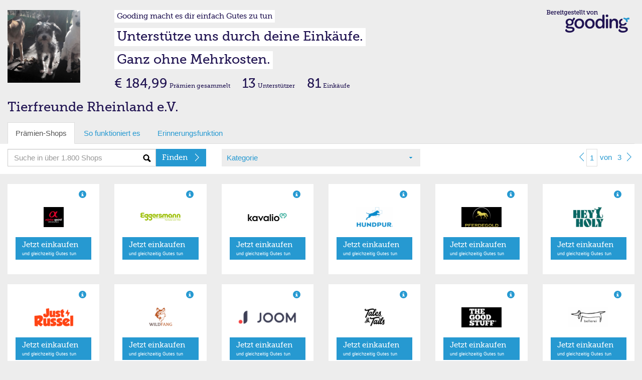

--- FILE ---
content_type: text/html; charset=utf-8
request_url: https://einkaufen.gooding.de/tierfreunde-rheinland-e-v-1386/category/tierbedarf/page/1
body_size: 7473
content:
<!DOCTYPE html>
<html lang="de">
<head>
    <meta charset="utf-8">
    <base href="" />
    <meta property="fb:app_id" content=""/>
    <meta property="og:title" content="Hilf Tierfreunde Rheinland e.V.!"/>
    <meta property="og:image" content="https://erweiterungen.gooding.de/static/img/standard-bild-fb.png"/>
    <meta property="og:description" content="Auf Gooding kannst du Tierfreunde Rheinland e.V. durch deine gewöhnlichen Online-Einkäufe unterstützen. Dein Einkauf kostet dadurch keinen Cent mehr. Keine Anmeldung nötig. Schau mal rein!"/>
    <meta property="og:url" content="/tierfreunde-rheinland-e-v-1386"/>
    <link rel="shortcut icon" href="/img/favicon.ico" type="image/x-icon" />
    <link rel="apple-touch-icon" sizes="57x57" href="https://gooding.s3.amazonaws.com/assets/img/erweiterungen/apple-touch-icon-57x57-10e8681079.png">
    <link rel="apple-touch-icon" sizes="60x60" href="https://gooding.s3.amazonaws.com/assets/img/erweiterungen/apple-touch-icon-60x60-1f94c95961.png">
    <link rel="apple-touch-icon" sizes="72x72" href="https://gooding.s3.amazonaws.com/assets/img/erweiterungen/apple-touch-icon-72x72-617a22283b.png">
    <link rel="apple-touch-icon" sizes="76x76" href="https://gooding.s3.amazonaws.com/assets/img/erweiterungen/apple-touch-icon-76x76-6d6de94493.png">
    <link rel="apple-touch-icon" sizes="114x114" href="https://gooding.s3.amazonaws.com/assets/img/erweiterungen/apple-touch-icon-114x114-0279e40376.png">
    <link rel="apple-touch-icon" sizes="120x120" href="https://gooding.s3.amazonaws.com/assets/img/erweiterungen/apple-touch-icon-120x120-38b5df9689.png">
    <link rel="apple-touch-icon" sizes="144x144" href="https://gooding.s3.amazonaws.com/assets/img/erweiterungen/apple-touch-icon-144x144-eb3659734e.png">
    <link rel="apple-touch-icon" sizes="152x152" href="https://gooding.s3.amazonaws.com/assets/img/erweiterungen/apple-touch-icon-152x152-af8986ee08.png">
    <link rel="apple-touch-icon" sizes="180x180" href="https://gooding.s3.amazonaws.com/assets/img/erweiterungen/apple-touch-icon-180x180-ee77b7b924.png">
    <link rel="icon" type="image/png" href="https://gooding.s3.amazonaws.com/assets/img/erweiterungen/favicon-16x16-a9ccb69f41.png" sizes="16x16">
    <link rel="icon" type="image/png" href="https://gooding.s3.amazonaws.com/assets/img/erweiterungen/favicon-32x32-950c404bc4.png" sizes="32x32">
    <link rel="icon" type="image/png" href="https://gooding.s3.amazonaws.com/assets/img/erweiterungen/favicon-96x96-743bee4c15.png" sizes="96x96">
    <link rel="icon" type="image/png" href="https://gooding.s3.amazonaws.com/assets/img/erweiterungen/android-chrome-192x192-153a5538a0.png" sizes="192x192">
    <meta name="msapplication-square70x70logo" content="https://gooding.s3.amazonaws.com/assets/img/erweiterungen/smalltile-9aaf011f4d.png" />
    <meta name="msapplication-square150x150logo" content="https://gooding.s3.amazonaws.com/assets/img/erweiterungen/mediumtile-4d0f0efa8f.png" />
    <meta name="msapplication-wide310x150logo" content="https://gooding.s3.amazonaws.com/assets/img/erweiterungen/widetile-d6796c796c.png" />
    <meta name="msapplication-square310x310logo" content="https://gooding.s3.amazonaws.com/assets/img/erweiterungen/largetile-0f078ef245.png" />
    <title>Gooding Prämienkauf</title>    
    <meta name="viewport" content="width&#x3D;device-width,&#x20;initial-scale&#x3D;1.0,&#x20;maximum-scale&#x3D;1.0,&#x20;user-scalable&#x3D;no">
<meta http-equiv="X-UA-Compatible" content="IE&#x3D;edge">
<link rel="stylesheet" type="text/css" href="https://gooding.s3.amazonaws.com/assets/css/widgets-gooding.min-e460693bbf.css">

</head>
<body data-user-state="false" data-profile-key="" class="gdBg is-desktop">
<div class="gdBg" style="margin: 0 auto;">
<div id="shop">
        
    <div class="container-fluid">
                <div class="row mt20">
            <div class="col-gd-12 col-xs-2 col-sm-2 col-md-2 col-lg-2">
                <div class="visible-gd-inline pull-right">
                    <ul class="list-unstyled">
                        <li><a class="helperLinks" href="https://www.gooding.de/" target="_blank">So funktioniert es</a></li>
                        <li><a class="helperLinks" href="https://www.gooding.de/tierfreunde-rheinland-e-v-1386/toolbar" target="_blank">Toolbar laden</a></li>
                        <li class="hidden"><a href="#">Weitersagen</a></li>
                    </ul>
                </div>
                <div id="profileImageContainer">
    <img id="profileImage" class="img-responsive" src="//gooding-live.s3.amazonaws.com/images/profiles/1/3/1386/s/5c9a192495daa.png" data-src="//gooding-live.s3.amazonaws.com/images/profiles/1/3/1386/s/5c9a192495daa.png" border="0"/>
</div>            </div>
            <div class="hidden-gd col-xs-10 col-sm-10 col-md-10 col-lg-10">
                <div class="row hidden-mini">
                    <div class="col-gd-12 col-xs-9 col-sm-8 col-md-9">
                        <div id="slogans">
    <div class=""><span id="widgetSlogan1" class="widgetSlogan hidden-gd">Gooding macht es dir einfach Gutes zu tun</span></div>
    <div class="widgetSloganContainer"><span id="widgetSlogan2" class="widgetSlogan">Unterstütze uns durch deine Einkäufe.</span></div>
    <div class="widgetSloganContainer"><span id="widgetSlogan3" class="widgetSlogan">Ganz ohne Mehrkosten.</span></div>
</div>                    </div>
                    <div class="col-md-3 col-xs-3 col-sm-4 hidden-gd">
                        <img src="https://gooding.s3.amazonaws.com/assets/img/erweiterungen/gooding-brand-6591ce4941.png" class="pull-right mr10 img-responsive" border="0" />                    </div>
                </div>
                <div class="row webfont" style="">
                    <div class="col-gd-12 col-xs-9 col-sm-8 col-md-9">
                        <div id="stats">
    
    <div class="hidden-gd hidden-xs hidden-sm" style="line-height: 30px; vertical-align: text-bottom;">
                    <span class="txtLarger">€ 184,99</span> <span class="txtSmall">Prämien gesammelt</span>            <span class="txtLarger ml20">13</span> <span class="txtSmall">Unterstützer</span>            <span class="txtLarger ml20">81</span> <span class="txtSmall">Einkäufe</span>            </div>
    
    <div class="hidden-md hidden-lg" style="line-height: 12px; vertical-align: text-bottom;">
                    <div class="pull-left mt5">
                <span class="txtLarge"><strong>€ 184,99</strong></span>                <span class="txtSmallest"><span class="txtSmallest hidden-mini">Prämien </span>gesammelt</span>            </div>
                <div class="pull-left mt5 hidden-xs hidden-gd">
            <span class="txtLarge ml10"><strong>13</strong></span> <span class="txtSmallest">Unterstützer</span>            <span class="txtLarge ml10"><strong>81</strong></span> <span class="txtSmallest">Einkäufe</span>        </div>
        <div class="clearfix"></div>
    </div>

</div>                    </div>
                    <div class="col-md-3 col-sm-4 col-xs-3 hidden-gd">
                                            </div>
                </div>
            </div>
        </div>
        <div class="row">
    <div class="col-md-12">
        <div class="profileName">Tierfreunde Rheinland e.V.</div>
    </div>
</div>        <div class="visible-gd">
    
    <div id="slogans">
        <div class=""><span id="widgetSlogan1" class="widgetSlogan hidden-gd">Gooding macht es dir einfach Gutes zu tun</span></div>
        <div class="widgetSloganContainer"><span id="widgetSlogan2" class="widgetSlogan">Unterstütze uns durch deine Einkäufe.</span></div>
        <div class="widgetSloganContainer"><span id="widgetSlogan3" class="widgetSlogan">Ganz ohne Mehrkosten.</span></div>
    </div>
            <div class="mb10 row visible-gd">
            <div class="col-gd-12">
                 <div class="standPraemie">Aktueller Prämienstand</div><div class="txtLarger"><strong>€ 184,99</strong></div>            </div>
        </div>
    </div>    
    </div>
    
    <div id="tabs" class="container-fluid hidden-mini">
    
    <div class="row hidden-gd">
        <div class="col-md-12">
            <ul class="nav nav-tabs" role="tablist">
                <li class="active"><a href="#">Prämien-Shops</a></li>
                <li class=""><a href="https://www.gooding.de/?sofunktioniertes=1" target="_blank">So funktioniert es</a></li>
                <li><a href="https://www.gooding.de/tierfreunde-rheinland-e-v-1386/toolbar" target="_blank">Erinnerungsfunktion</a></li>
                            
            </ul>
        
        </div>
    </div>
    <div id="tabsContainer" class="row bgWhite">
        <div id="tabsSearch" class="col-gd-12 col-xs-5 col-sm-4 col-md-4">
            <form action="/tierfreunde-rheinland-e-v-1386/category/tierbedarf" method="post" name="searchForm" id="searchForm">
    <div class="input-group">
        <input type="text" name="search" id="search" class="form-control bgSearch" placeholder="Suche in über 1.800 Shops">
        <span class="input-group-btn">
    <button class="btn btn-primary webfont" id="searchButton" type="submit">
        <div class="arrSmallRgtWhite pull-right"></div>
        <span class="searchText hideable mr20">Finden</span>
    </button>
  </span>
    </div>
</form>
        </div>
        <div id="tabsCategories" class="hidden-gd col-xs-4 col-sm-4 col-md-4">
            <div id="selectCategory" class="gdBg ph10">
    <div class="row ">
        <div class="bgCaret col-xs-12 col-sm-12 col-md-12 col-lg-12">
            <a href="#" id="selectedCategory">Kategorie</a>
        </div>
    </div>
</div>        
        </div>
        <div id="tabsShopPagination"  class="hidden-gd col-xs-3 col-sm-4 col-md-4 col-lg-4">
            <div class="pull-right">                <ul id="shopPaginationTop" class="shopPagination">
                            <li><a href="/tierfreunde-rheinland-e-v-1386/category/tierbedarf/page/1"><div class="arrSmallLftBlue"></div></a></li>
                        
            <li class="active"><a href="/tierfreunde-rheinland-e-v-1386/category/tierbedarf/page/1">1</a></li>
            <li class="hideable"><a href="#"><span >von</span></a></li>
            <li class="hideable"><a href="/tierfreunde-rheinland-e-v-1386/category/tierbedarf/page/3">3</a></li>
            
                            <li><a href="/tierfreunde-rheinland-e-v-1386/category/tierbedarf/page/2"><div class="arrSmallRgtBlue"></div></a></li>
                    </ul>
    
    </div>
        </div>
    </div>
    
        <div id="shopCategories" class="row hidden" style="position: relative; margin-top: -20px;">
        <div class="shopCatMenu">
            <div class="container-fluid">
                <div class="row gdBg">
                    <div class="col-md-12 shopCatItem">Bitte wählen Sie Ihre Kategorie</div>
                </div>
                <div class="row">
                                            <div class="col-xs-6 col-sm-4 col-md-4 shopCatItem"><a rel="accessoires" href="/tierfreunde-rheinland-e-v-1386/category/accessoires/page/1" alt="Accessoires">Accessoires (361)</a></div>
                                                <div class="col-xs-6 col-sm-4 col-md-4 shopCatItem"><a rel="apple-produkte" href="/tierfreunde-rheinland-e-v-1386/category/apple-produkte/page/1" alt="Apple Produkte/Zubehör">Apple Produkte/Zubehör (24)</a></div>
                                                <div class="col-xs-6 col-sm-4 col-md-4 shopCatItem"><a rel="auto-und-motorradzubehoer" href="/tierfreunde-rheinland-e-v-1386/category/auto-und-motorradzubehoer/page/1" alt="Auto & Motorrad">Auto & Motorrad (94)</a></div>
                                                <div class="col-xs-6 col-sm-4 col-md-4 shopCatItem"><a rel="babybedarf" href="/tierfreunde-rheinland-e-v-1386/category/babybedarf/page/1" alt="Babybedarf">Babybedarf (52)</a></div>
                                                <div class="col-xs-6 col-sm-4 col-md-4 shopCatItem"><a rel="blumen-floristik-versand" href="/tierfreunde-rheinland-e-v-1386/category/blumen-floristik-versand/page/1" alt="Blumen & Pflanzen">Blumen & Pflanzen (24)</a></div>
                                                <div class="col-xs-6 col-sm-4 col-md-4 shopCatItem"><a rel="buecher-hoerbuecher-ebooks" href="/tierfreunde-rheinland-e-v-1386/category/buecher-hoerbuecher-ebooks/page/1" alt="Bücher, Hörbücher & Ebooks">Bücher, Hörbücher & Ebooks (29)</a></div>
                                                <div class="col-xs-6 col-sm-4 col-md-4 shopCatItem"><a rel="buerobedarf" href="/tierfreunde-rheinland-e-v-1386/category/buerobedarf/page/1" alt="Bürobedarf">Bürobedarf (71)</a></div>
                                                <div class="col-xs-6 col-sm-4 col-md-4 shopCatItem"><a rel="computer-software-downloads" href="/tierfreunde-rheinland-e-v-1386/category/computer-software-downloads/page/1" alt="Computer & Software">Computer & Software (176)</a></div>
                                                <div class="col-xs-6 col-sm-4 col-md-4 shopCatItem"><a rel="damenmode" href="/tierfreunde-rheinland-e-v-1386/category/damenmode/page/1" alt="Damenmode">Damenmode (290)</a></div>
                                                <div class="col-xs-6 col-sm-4 col-md-4 shopCatItem"><a rel="essen-trinken" href="/tierfreunde-rheinland-e-v-1386/category/essen-trinken/page/1" alt="Essen & Trinken">Essen & Trinken (154)</a></div>
                                                <div class="col-xs-6 col-sm-4 col-md-4 shopCatItem"><a rel="fahrrad-ebikes" href="/tierfreunde-rheinland-e-v-1386/category/fahrrad-ebikes/page/1" alt="Fahrrad, E-Bikes & Scooter">Fahrrad, E-Bikes & Scooter (40)</a></div>
                                                <div class="col-xs-6 col-sm-4 col-md-4 shopCatItem"><a rel="telekommunikation" href="/tierfreunde-rheinland-e-v-1386/category/telekommunikation/page/1" alt="Festnetz, Mobilfunk & TV">Festnetz, Mobilfunk & TV (99)</a></div>
                                                <div class="col-xs-6 col-sm-4 col-md-4 shopCatItem"><a rel="finanzen-versicherung" href="/tierfreunde-rheinland-e-v-1386/category/finanzen-versicherung/page/1" alt="Finanzen & Versicherungen">Finanzen & Versicherungen (35)</a></div>
                                                <div class="col-xs-6 col-sm-4 col-md-4 shopCatItem"><a rel="fotos-poster-kalender" href="/tierfreunde-rheinland-e-v-1386/category/fotos-poster-kalender/page/1" alt="Flyer, Poster & Foto">Flyer, Poster & Foto (32)</a></div>
                                                <div class="col-xs-6 col-sm-4 col-md-4 shopCatItem"><a rel="fussball" href="/tierfreunde-rheinland-e-v-1386/category/fussball/page/1" alt="Fußball">Fußball (24)</a></div>
                                                <div class="col-xs-6 col-sm-4 col-md-4 shopCatItem"><a rel="fuer-unternehmen" href="/tierfreunde-rheinland-e-v-1386/category/fuer-unternehmen/page/1" alt="Für Unternehmen">Für Unternehmen (120)</a></div>
                                                <div class="col-xs-6 col-sm-4 col-md-4 shopCatItem"><a rel="garten-heimwerken" href="/tierfreunde-rheinland-e-v-1386/category/garten-heimwerken/page/1" alt="Garten & Heimwerken">Garten & Heimwerken (154)</a></div>
                                                <div class="col-xs-6 col-sm-4 col-md-4 shopCatItem"><a rel="gesundheit-wellness" href="/tierfreunde-rheinland-e-v-1386/category/gesundheit-wellness/page/1" alt="Gesundheit & Wellness">Gesundheit & Wellness (173)</a></div>
                                                <div class="col-xs-6 col-sm-4 col-md-4 shopCatItem"><a rel="herrenmode" href="/tierfreunde-rheinland-e-v-1386/category/herrenmode/page/1" alt="Herrenmode">Herrenmode (264)</a></div>
                                                <div class="col-xs-6 col-sm-4 col-md-4 shopCatItem"><a rel="kindermode" href="/tierfreunde-rheinland-e-v-1386/category/kindermode/page/1" alt="Kindermode">Kindermode (153)</a></div>
                                                <div class="col-xs-6 col-sm-4 col-md-4 shopCatItem"><a rel="kontaktlinsen-brillen" href="/tierfreunde-rheinland-e-v-1386/category/kontaktlinsen-brillen/page/1" alt="Kontaktlinsen & Brillen">Kontaktlinsen & Brillen (25)</a></div>
                                                <div class="col-xs-6 col-sm-4 col-md-4 shopCatItem"><a rel="kosmetik-beauty" href="/tierfreunde-rheinland-e-v-1386/category/kosmetik-beauty/page/1" alt="Kosmetik & Beauty">Kosmetik & Beauty (141)</a></div>
                                                <div class="col-xs-6 col-sm-4 col-md-4 shopCatItem"><a rel="kuechen-haushaltsgeraete" href="/tierfreunde-rheinland-e-v-1386/category/kuechen-haushaltsgeraete/page/1" alt="Küchen- & Haushaltsgeräte">Küchen- & Haushaltsgeräte (129)</a></div>
                                                <div class="col-xs-6 col-sm-4 col-md-4 shopCatItem"><a rel="lebensmittel" href="/tierfreunde-rheinland-e-v-1386/category/lebensmittel/page/1" alt="Lebensmittel">Lebensmittel (21)</a></div>
                                                <div class="col-xs-6 col-sm-4 col-md-4 shopCatItem"><a rel="musik-dvd" href="/tierfreunde-rheinland-e-v-1386/category/musik-dvd/page/1" alt="Musik & Video">Musik & Video (41)</a></div>
                                                <div class="col-xs-6 col-sm-4 col-md-4 shopCatItem"><a rel="moebel-dekoration" href="/tierfreunde-rheinland-e-v-1386/category/moebel-dekoration/page/1" alt="Möbel & Dekoration">Möbel & Dekoration (237)</a></div>
                                                <div class="col-xs-6 col-sm-4 col-md-4 shopCatItem"><a rel="nachhaltigkeit" href="/tierfreunde-rheinland-e-v-1386/category/nachhaltigkeit/page/1" alt="Nachhaltigkeit">Nachhaltigkeit (28)</a></div>
                                                <div class="col-xs-6 col-sm-4 col-md-4 shopCatItem"><a rel="online-und-gewinnspiele" href="/tierfreunde-rheinland-e-v-1386/category/online-und-gewinnspiele/page/1" alt="Online- und Gewinnspiele">Online- und Gewinnspiele (18)</a></div>
                                                <div class="col-xs-6 col-sm-4 col-md-4 shopCatItem"><a rel="partnerboersen" href="/tierfreunde-rheinland-e-v-1386/category/partnerboersen/page/1" alt="Partnerbörsen">Partnerbörsen (9)</a></div>
                                                <div class="col-xs-6 col-sm-4 col-md-4 shopCatItem"><a rel="pelzfrei" href="/tierfreunde-rheinland-e-v-1386/category/pelzfrei/page/1" alt="Pelzfrei">Pelzfrei (15)</a></div>
                                                <div class="col-xs-6 col-sm-4 col-md-4 shopCatItem"><a rel="vergleiche-telekommunikation" href="/tierfreunde-rheinland-e-v-1386/category/vergleiche-telekommunikation/page/1" alt="Preisvergleiche">Preisvergleiche (11)</a></div>
                                                <div class="col-xs-6 col-sm-4 col-md-4 shopCatItem"><a rel="reisen-freizeit" href="/tierfreunde-rheinland-e-v-1386/category/reisen-freizeit/page/1" alt="Reisen & Freizeit">Reisen & Freizeit (233)</a></div>
                                                <div class="col-xs-6 col-sm-4 col-md-4 shopCatItem"><a rel="schuhe" href="/tierfreunde-rheinland-e-v-1386/category/schuhe/page/1" alt="Schuhe">Schuhe (186)</a></div>
                                                <div class="col-xs-6 col-sm-4 col-md-4 shopCatItem"><a rel="schule-und-weiterbildung" href="/tierfreunde-rheinland-e-v-1386/category/schule-und-weiterbildung/page/1" alt="Schule & Weiterbildung">Schule & Weiterbildung (16)</a></div>
                                                <div class="col-xs-6 col-sm-4 col-md-4 shopCatItem"><a rel="sonstige" href="/tierfreunde-rheinland-e-v-1386/category/sonstige/page/1" alt="Sonstige">Sonstige (134)</a></div>
                                                <div class="col-xs-6 col-sm-4 col-md-4 shopCatItem"><a rel="spielzeug" href="/tierfreunde-rheinland-e-v-1386/category/spielzeug/page/1" alt="Spielzeug">Spielzeug (58)</a></div>
                                                <div class="col-xs-6 col-sm-4 col-md-4 shopCatItem"><a rel="sport-outdoor" href="/tierfreunde-rheinland-e-v-1386/category/sport-outdoor/page/1" alt="Sport & Outdoor">Sport & Outdoor (202)</a></div>
                                                <div class="col-xs-6 col-sm-4 col-md-4 shopCatItem"><a rel="strom-gasversorger" href="/tierfreunde-rheinland-e-v-1386/category/strom-gasversorger/page/1" alt="Strom- & Gasversorger">Strom- & Gasversorger (21)</a></div>
                                                <div class="col-xs-6 col-sm-4 col-md-4 shopCatItem"><a rel="technik" href="/tierfreunde-rheinland-e-v-1386/category/technik/page/1" alt="Technik">Technik (233)</a></div>
                                                <div class="col-xs-6 col-sm-4 col-md-4 shopCatItem"><a rel="tickets-veranstaltungen" href="/tierfreunde-rheinland-e-v-1386/category/tickets-veranstaltungen/page/1" alt="Tickets & Veranstaltungen">Tickets & Veranstaltungen (28)</a></div>
                                                <div class="col-xs-6 col-sm-4 col-md-4 shopCatItem"><a rel="tierbedarf" href="/tierfreunde-rheinland-e-v-1386/category/tierbedarf/page/1" alt="Tierbedarf">Tierbedarf (64)</a></div>
                                                <div class="col-xs-6 col-sm-4 col-md-4 shopCatItem"><a rel="topshops" href="/tierfreunde-rheinland-e-v-1386/category/topshops/page/1" alt="Top-Shops">Top-Shops (30)</a></div>
                                                <div class="col-xs-6 col-sm-4 col-md-4 shopCatItem"><a rel="uebergroessen" href="/tierfreunde-rheinland-e-v-1386/category/uebergroessen/page/1" alt="Übergrößen">Übergrößen (18)</a></div>
                                                <div class="col-xs-6 col-sm-4 col-md-4 shopCatItem"><a rel="uhren-schmuck" href="/tierfreunde-rheinland-e-v-1386/category/uhren-schmuck/page/1" alt="Uhren & Schmuck">Uhren & Schmuck (76)</a></div>
                                                <div class="col-xs-6 col-sm-4 col-md-4 shopCatItem"><a rel="weihnachten" href="/tierfreunde-rheinland-e-v-1386/category/weihnachten/page/1" alt="Weihnachten">Weihnachten (28)</a></div>
                                                <div class="col-xs-6 col-sm-4 col-md-4 shopCatItem"><a rel="zeitschriften-und-abos" href="/tierfreunde-rheinland-e-v-1386/category/zeitschriften-und-abos/page/1" alt="Zeitschriften & Abos">Zeitschriften & Abos (10)</a></div>
                                        </div>
                <div class="row gdBg">
                    <div class="col-md-12 shopCatItem"><a href="/tierfreunde-rheinland-e-v-1386/category/alle-shops/page/1" alt="Alle Katgorien">Alle Kategorien anzeigen</a></div>
                </div>

            </div>
        </div>
    </div>

</div>    <div id="shopList" class="container-fluid">
            
                
        <div id="#shopList" class="row">
            <div class="col-gd-12 col-xs-6 col-sm-4 col-md-3 col-lg-2" >
    
    <div class="container-fluid" >
        <div class="row shopItem">
            
            <div class="col-gd-6 col-md-12 col-lg-12 hidden-sm hidden-xs hidden-gd">
                <div  class="m10 gdCol2 pull-right glyphicon glyphicon-info-sign" data-toggle="tooltip" title="Bis zu 8% Prämie"></div>
            </div>
            
            <div class="col-xs-6 col-sm-5 col-md-12 col-lg-12">
                                    <a rel="" class="shopImageLink" target="_blank" href="https://www.gooding.de/shop/goto/alpha-spirit-hunde-und-katzenfutter-de-101832/projecturlkey/tierfreunde-rheinland-e-v-1386/app/16" title="alpha spirit Hunde- und Katzenfutter">
                        <div><img class="mv10 shopImage" src="//gooding.s3.amazonaws.com/logos/shops/10_22101_0_53aa71454deb8ed3dcb620072bb43b32.png" alt="alpha spirit Hunde- und Katzenfutter" border="0"/></div>
                    </a>
                            </div>
            
            <div class="col-gd6-6 col-xs-6 col-sm-7 col-md-12 col-lg-12">
                <div class="mv10 hidden-sm hidden-xs hidden-gd">
                                            <a class="btn btn-primary btn-two btn-block" target="_blank" href="https://www.gooding.de/shop/goto/alpha-spirit-hunde-und-katzenfutter-de-101832/projecturlkey/tierfreunde-rheinland-e-v-1386/app/16"  title="alpha spirit Hunde- und Katzenfutter">
                            <div class="arrRgtWhite pull-right"></div>
                            <span class="webfont">Jetzt einkaufen </span><br/>
                            <span class="txtSmallest">und gleichzeitig Gutes tun</span>
                        </a>
                                    </div>
                <div class="mv15 hidden-md hidden-lg">
                                            <a class="shopItemLink" target="_blank" href="https://www.gooding.de/shop/goto/alpha-spirit-hunde-und-katzenfutter-de-101832/projecturlkey/tierfreunde-rheinland-e-v-1386/app/16"  title="alpha spirit Hunde- und Katzenfutter">
                            <div class="arrRgtBlue pull-right"></div>
                            <span class="shopItemText">Jetzt einkaufen</span>
                        </a>
                                    </div>
            </div>
        
        </div>
    
    </div>
</div>

<div class="col-gd-12 col-xs-6 col-sm-4 col-md-3 col-lg-2" >
    
    <div class="container-fluid" >
        <div class="row shopItem">
            
            <div class="col-gd-6 col-md-12 col-lg-12 hidden-sm hidden-xs hidden-gd">
                <div  class="m10 gdCol2 pull-right glyphicon glyphicon-info-sign" data-toggle="tooltip" title="Bis zu 8% Prämie"></div>
            </div>
            
            <div class="col-xs-6 col-sm-5 col-md-12 col-lg-12">
                                    <a rel="" class="shopImageLink" target="_blank" href="https://www.gooding.de/shop/goto/eggersmann-102122/projecturlkey/tierfreunde-rheinland-e-v-1386/app/16" title="Eggersmann">
                        <div><img class="mv10 shopImage" src="//gooding.s3.amazonaws.com/logos/shops/10_28173_0_a1b58d57e0c0dcb3788a70349c28f55a.png" alt="Eggersmann" border="0"/></div>
                    </a>
                            </div>
            
            <div class="col-gd6-6 col-xs-6 col-sm-7 col-md-12 col-lg-12">
                <div class="mv10 hidden-sm hidden-xs hidden-gd">
                                            <a class="btn btn-primary btn-two btn-block" target="_blank" href="https://www.gooding.de/shop/goto/eggersmann-102122/projecturlkey/tierfreunde-rheinland-e-v-1386/app/16"  title="Eggersmann">
                            <div class="arrRgtWhite pull-right"></div>
                            <span class="webfont">Jetzt einkaufen </span><br/>
                            <span class="txtSmallest">und gleichzeitig Gutes tun</span>
                        </a>
                                    </div>
                <div class="mv15 hidden-md hidden-lg">
                                            <a class="shopItemLink" target="_blank" href="https://www.gooding.de/shop/goto/eggersmann-102122/projecturlkey/tierfreunde-rheinland-e-v-1386/app/16"  title="Eggersmann">
                            <div class="arrRgtBlue pull-right"></div>
                            <span class="shopItemText">Jetzt einkaufen</span>
                        </a>
                                    </div>
            </div>
        
        </div>
    
    </div>
</div>

<div class="col-gd-12 col-xs-6 col-sm-4 col-md-3 col-lg-2" >
    
    <div class="container-fluid" >
        <div class="row shopItem">
            
            <div class="col-gd-6 col-md-12 col-lg-12 hidden-sm hidden-xs hidden-gd">
                <div  class="m10 gdCol2 pull-right glyphicon glyphicon-info-sign" data-toggle="tooltip" title="Bis zu 6% Prämie"></div>
            </div>
            
            <div class="col-xs-6 col-sm-5 col-md-12 col-lg-12">
                                    <a rel="" class="shopImageLink" target="_blank" href="https://www.gooding.de/shop/goto/kavalio-de-103863/projecturlkey/tierfreunde-rheinland-e-v-1386/app/16" title="Kavalio">
                        <div><img class="mv10 shopImage" src="//gooding.s3.amazonaws.com/logos/shops/10_29263_0_21d71601525487a6ed1079a067921f8b.png" alt="Kavalio" border="0"/></div>
                    </a>
                            </div>
            
            <div class="col-gd6-6 col-xs-6 col-sm-7 col-md-12 col-lg-12">
                <div class="mv10 hidden-sm hidden-xs hidden-gd">
                                            <a class="btn btn-primary btn-two btn-block" target="_blank" href="https://www.gooding.de/shop/goto/kavalio-de-103863/projecturlkey/tierfreunde-rheinland-e-v-1386/app/16"  title="Kavalio">
                            <div class="arrRgtWhite pull-right"></div>
                            <span class="webfont">Jetzt einkaufen </span><br/>
                            <span class="txtSmallest">und gleichzeitig Gutes tun</span>
                        </a>
                                    </div>
                <div class="mv15 hidden-md hidden-lg">
                                            <a class="shopItemLink" target="_blank" href="https://www.gooding.de/shop/goto/kavalio-de-103863/projecturlkey/tierfreunde-rheinland-e-v-1386/app/16"  title="Kavalio">
                            <div class="arrRgtBlue pull-right"></div>
                            <span class="shopItemText">Jetzt einkaufen</span>
                        </a>
                                    </div>
            </div>
        
        </div>
    
    </div>
</div>

<div class="col-gd-12 col-xs-6 col-sm-4 col-md-3 col-lg-2" >
    
    <div class="container-fluid" >
        <div class="row shopItem">
            
            <div class="col-gd-6 col-md-12 col-lg-12 hidden-sm hidden-xs hidden-gd">
                <div  class="m10 gdCol2 pull-right glyphicon glyphicon-info-sign" data-toggle="tooltip" title="Bis zu 5% Prämie"></div>
            </div>
            
            <div class="col-xs-6 col-sm-5 col-md-12 col-lg-12">
                                    <a rel="" class="shopImageLink" target="_blank" href="https://www.gooding.de/shop/goto/hundpur-de-104588/projecturlkey/tierfreunde-rheinland-e-v-1386/app/16" title="Hundpur">
                        <div><img class="mv10 shopImage" src="//gooding.s3.amazonaws.com/logos/shops/10_26937_0_f51fd964c462012bb0d09ff5b196403a.png" alt="Hundpur" border="0"/></div>
                    </a>
                            </div>
            
            <div class="col-gd6-6 col-xs-6 col-sm-7 col-md-12 col-lg-12">
                <div class="mv10 hidden-sm hidden-xs hidden-gd">
                                            <a class="btn btn-primary btn-two btn-block" target="_blank" href="https://www.gooding.de/shop/goto/hundpur-de-104588/projecturlkey/tierfreunde-rheinland-e-v-1386/app/16"  title="Hundpur">
                            <div class="arrRgtWhite pull-right"></div>
                            <span class="webfont">Jetzt einkaufen </span><br/>
                            <span class="txtSmallest">und gleichzeitig Gutes tun</span>
                        </a>
                                    </div>
                <div class="mv15 hidden-md hidden-lg">
                                            <a class="shopItemLink" target="_blank" href="https://www.gooding.de/shop/goto/hundpur-de-104588/projecturlkey/tierfreunde-rheinland-e-v-1386/app/16"  title="Hundpur">
                            <div class="arrRgtBlue pull-right"></div>
                            <span class="shopItemText">Jetzt einkaufen</span>
                        </a>
                                    </div>
            </div>
        
        </div>
    
    </div>
</div>

<div class="col-gd-12 col-xs-6 col-sm-4 col-md-3 col-lg-2" >
    
    <div class="container-fluid" >
        <div class="row shopItem">
            
            <div class="col-gd-6 col-md-12 col-lg-12 hidden-sm hidden-xs hidden-gd">
                <div  class="m10 gdCol2 pull-right glyphicon glyphicon-info-sign" data-toggle="tooltip" title="Bis zu 15% Prämie"></div>
            </div>
            
            <div class="col-xs-6 col-sm-5 col-md-12 col-lg-12">
                                    <a rel="" class="shopImageLink" target="_blank" href="https://www.gooding.de/shop/goto/pferdegold-de-104662/projecturlkey/tierfreunde-rheinland-e-v-1386/app/16" title="Pferdegold">
                        <div><img class="mv10 shopImage" src="//gooding.s3.amazonaws.com/logos/shops/10_26935_0_9d6e0685059782c0e3a8b3cff817c709.png" alt="Pferdegold" border="0"/></div>
                    </a>
                            </div>
            
            <div class="col-gd6-6 col-xs-6 col-sm-7 col-md-12 col-lg-12">
                <div class="mv10 hidden-sm hidden-xs hidden-gd">
                                            <a class="btn btn-primary btn-two btn-block" target="_blank" href="https://www.gooding.de/shop/goto/pferdegold-de-104662/projecturlkey/tierfreunde-rheinland-e-v-1386/app/16"  title="Pferdegold">
                            <div class="arrRgtWhite pull-right"></div>
                            <span class="webfont">Jetzt einkaufen </span><br/>
                            <span class="txtSmallest">und gleichzeitig Gutes tun</span>
                        </a>
                                    </div>
                <div class="mv15 hidden-md hidden-lg">
                                            <a class="shopItemLink" target="_blank" href="https://www.gooding.de/shop/goto/pferdegold-de-104662/projecturlkey/tierfreunde-rheinland-e-v-1386/app/16"  title="Pferdegold">
                            <div class="arrRgtBlue pull-right"></div>
                            <span class="shopItemText">Jetzt einkaufen</span>
                        </a>
                                    </div>
            </div>
        
        </div>
    
    </div>
</div>

<div class="col-gd-12 col-xs-6 col-sm-4 col-md-3 col-lg-2" >
    
    <div class="container-fluid" >
        <div class="row shopItem">
            
            <div class="col-gd-6 col-md-12 col-lg-12 hidden-sm hidden-xs hidden-gd">
                <div  class="m10 gdCol2 pull-right glyphicon glyphicon-info-sign" data-toggle="tooltip" title="Bis zu 10% Prämie"></div>
            </div>
            
            <div class="col-xs-6 col-sm-5 col-md-12 col-lg-12">
                                    <a rel="" class="shopImageLink" target="_blank" href="https://www.gooding.de/shop/goto/hey-holy-de-105649/projecturlkey/tierfreunde-rheinland-e-v-1386/app/16" title="HEY HOLY">
                        <div><img class="mv10 shopImage" src="//gooding.s3.amazonaws.com/logos/shops/10_34021_0_f5ee28f265d246c82bb1f60f53542078.png" alt="HEY HOLY" border="0"/></div>
                    </a>
                            </div>
            
            <div class="col-gd6-6 col-xs-6 col-sm-7 col-md-12 col-lg-12">
                <div class="mv10 hidden-sm hidden-xs hidden-gd">
                                            <a class="btn btn-primary btn-two btn-block" target="_blank" href="https://www.gooding.de/shop/goto/hey-holy-de-105649/projecturlkey/tierfreunde-rheinland-e-v-1386/app/16"  title="HEY HOLY">
                            <div class="arrRgtWhite pull-right"></div>
                            <span class="webfont">Jetzt einkaufen </span><br/>
                            <span class="txtSmallest">und gleichzeitig Gutes tun</span>
                        </a>
                                    </div>
                <div class="mv15 hidden-md hidden-lg">
                                            <a class="shopItemLink" target="_blank" href="https://www.gooding.de/shop/goto/hey-holy-de-105649/projecturlkey/tierfreunde-rheinland-e-v-1386/app/16"  title="HEY HOLY">
                            <div class="arrRgtBlue pull-right"></div>
                            <span class="shopItemText">Jetzt einkaufen</span>
                        </a>
                                    </div>
            </div>
        
        </div>
    
    </div>
</div>

<div class="col-gd-12 col-xs-6 col-sm-4 col-md-3 col-lg-2" >
    
    <div class="container-fluid" >
        <div class="row shopItem">
            
            <div class="col-gd-6 col-md-12 col-lg-12 hidden-sm hidden-xs hidden-gd">
                <div  class="m10 gdCol2 pull-right glyphicon glyphicon-info-sign" data-toggle="tooltip" title="Bis zu 10 € Prämie"></div>
            </div>
            
            <div class="col-xs-6 col-sm-5 col-md-12 col-lg-12">
                                    <a rel="" class="shopImageLink" target="_blank" href="https://www.gooding.de/shop/goto/just-russel-de-106708/projecturlkey/tierfreunde-rheinland-e-v-1386/app/16" title="Just Russel">
                        <div><img class="mv10 shopImage" src="//gooding.s3.amazonaws.com/logos/shops/10_39212_0_350d20d32c8de6091fd8889faa9527d5.png" alt="Just Russel" border="0"/></div>
                    </a>
                            </div>
            
            <div class="col-gd6-6 col-xs-6 col-sm-7 col-md-12 col-lg-12">
                <div class="mv10 hidden-sm hidden-xs hidden-gd">
                                            <a class="btn btn-primary btn-two btn-block" target="_blank" href="https://www.gooding.de/shop/goto/just-russel-de-106708/projecturlkey/tierfreunde-rheinland-e-v-1386/app/16"  title="Just Russel">
                            <div class="arrRgtWhite pull-right"></div>
                            <span class="webfont">Jetzt einkaufen </span><br/>
                            <span class="txtSmallest">und gleichzeitig Gutes tun</span>
                        </a>
                                    </div>
                <div class="mv15 hidden-md hidden-lg">
                                            <a class="shopItemLink" target="_blank" href="https://www.gooding.de/shop/goto/just-russel-de-106708/projecturlkey/tierfreunde-rheinland-e-v-1386/app/16"  title="Just Russel">
                            <div class="arrRgtBlue pull-right"></div>
                            <span class="shopItemText">Jetzt einkaufen</span>
                        </a>
                                    </div>
            </div>
        
        </div>
    
    </div>
</div>

<div class="col-gd-12 col-xs-6 col-sm-4 col-md-3 col-lg-2" >
    
    <div class="container-fluid" >
        <div class="row shopItem">
            
            <div class="col-gd-6 col-md-12 col-lg-12 hidden-sm hidden-xs hidden-gd">
                <div  class="m10 gdCol2 pull-right glyphicon glyphicon-info-sign" data-toggle="tooltip" title="Bis zu 12% Prämie"></div>
            </div>
            
            <div class="col-xs-6 col-sm-5 col-md-12 col-lg-12">
                                    <a rel="" class="shopImageLink" target="_blank" href="https://www.gooding.de/shop/goto/wildfang-de-109777/projecturlkey/tierfreunde-rheinland-e-v-1386/app/16" title="Wildfang">
                        <div><img class="mv10 shopImage" src="//gooding.s3.amazonaws.com/logos/shops/10_45581_0_3805ae1da5435703030da6f247d9fe97.png" alt="Wildfang" border="0"/></div>
                    </a>
                            </div>
            
            <div class="col-gd6-6 col-xs-6 col-sm-7 col-md-12 col-lg-12">
                <div class="mv10 hidden-sm hidden-xs hidden-gd">
                                            <a class="btn btn-primary btn-two btn-block" target="_blank" href="https://www.gooding.de/shop/goto/wildfang-de-109777/projecturlkey/tierfreunde-rheinland-e-v-1386/app/16"  title="Wildfang">
                            <div class="arrRgtWhite pull-right"></div>
                            <span class="webfont">Jetzt einkaufen </span><br/>
                            <span class="txtSmallest">und gleichzeitig Gutes tun</span>
                        </a>
                                    </div>
                <div class="mv15 hidden-md hidden-lg">
                                            <a class="shopItemLink" target="_blank" href="https://www.gooding.de/shop/goto/wildfang-de-109777/projecturlkey/tierfreunde-rheinland-e-v-1386/app/16"  title="Wildfang">
                            <div class="arrRgtBlue pull-right"></div>
                            <span class="shopItemText">Jetzt einkaufen</span>
                        </a>
                                    </div>
            </div>
        
        </div>
    
    </div>
</div>

<div class="col-gd-12 col-xs-6 col-sm-4 col-md-3 col-lg-2" >
    
    <div class="container-fluid" >
        <div class="row shopItem">
            
            <div class="col-gd-6 col-md-12 col-lg-12 hidden-sm hidden-xs hidden-gd">
                <div  class="m10 gdCol2 pull-right glyphicon glyphicon-info-sign" data-toggle="tooltip" title="Bis zu 20% Prämie"></div>
            </div>
            
            <div class="col-xs-6 col-sm-5 col-md-12 col-lg-12">
                                    <a rel="" class="shopImageLink" target="_blank" href="https://www.gooding.de/shop/goto/joom-dach-110337/projecturlkey/tierfreunde-rheinland-e-v-1386/app/16" title="Joom">
                        <div><img class="mv10 shopImage" src="//gooding.s3.amazonaws.com/logos/shops/10_48433_0_ffaa736cc1b9528051c7cd774d218d40.png" alt="Joom" border="0"/></div>
                    </a>
                            </div>
            
            <div class="col-gd6-6 col-xs-6 col-sm-7 col-md-12 col-lg-12">
                <div class="mv10 hidden-sm hidden-xs hidden-gd">
                                            <a class="btn btn-primary btn-two btn-block" target="_blank" href="https://www.gooding.de/shop/goto/joom-dach-110337/projecturlkey/tierfreunde-rheinland-e-v-1386/app/16"  title="Joom">
                            <div class="arrRgtWhite pull-right"></div>
                            <span class="webfont">Jetzt einkaufen </span><br/>
                            <span class="txtSmallest">und gleichzeitig Gutes tun</span>
                        </a>
                                    </div>
                <div class="mv15 hidden-md hidden-lg">
                                            <a class="shopItemLink" target="_blank" href="https://www.gooding.de/shop/goto/joom-dach-110337/projecturlkey/tierfreunde-rheinland-e-v-1386/app/16"  title="Joom">
                            <div class="arrRgtBlue pull-right"></div>
                            <span class="shopItemText">Jetzt einkaufen</span>
                        </a>
                                    </div>
            </div>
        
        </div>
    
    </div>
</div>

<div class="col-gd-12 col-xs-6 col-sm-4 col-md-3 col-lg-2" >
    
    <div class="container-fluid" >
        <div class="row shopItem">
            
            <div class="col-gd-6 col-md-12 col-lg-12 hidden-sm hidden-xs hidden-gd">
                <div  class="m10 gdCol2 pull-right glyphicon glyphicon-info-sign" data-toggle="tooltip" title="Bis zu 6% Prämie"></div>
            </div>
            
            <div class="col-xs-6 col-sm-5 col-md-12 col-lg-12">
                                    <a rel="" class="shopImageLink" target="_blank" href="https://www.gooding.de/shop/goto/tales-tails-de-111201/projecturlkey/tierfreunde-rheinland-e-v-1386/app/16" title="Tales & Tails">
                        <div><img class="mv10 shopImage" src="//gooding.s3.amazonaws.com/logos/shops/10_53597_0_fe17c818362e4a3ca71cba152f8f3f5c.png" alt="Tales & Tails" border="0"/></div>
                    </a>
                            </div>
            
            <div class="col-gd6-6 col-xs-6 col-sm-7 col-md-12 col-lg-12">
                <div class="mv10 hidden-sm hidden-xs hidden-gd">
                                            <a class="btn btn-primary btn-two btn-block" target="_blank" href="https://www.gooding.de/shop/goto/tales-tails-de-111201/projecturlkey/tierfreunde-rheinland-e-v-1386/app/16"  title="Tales & Tails">
                            <div class="arrRgtWhite pull-right"></div>
                            <span class="webfont">Jetzt einkaufen </span><br/>
                            <span class="txtSmallest">und gleichzeitig Gutes tun</span>
                        </a>
                                    </div>
                <div class="mv15 hidden-md hidden-lg">
                                            <a class="shopItemLink" target="_blank" href="https://www.gooding.de/shop/goto/tales-tails-de-111201/projecturlkey/tierfreunde-rheinland-e-v-1386/app/16"  title="Tales & Tails">
                            <div class="arrRgtBlue pull-right"></div>
                            <span class="shopItemText">Jetzt einkaufen</span>
                        </a>
                                    </div>
            </div>
        
        </div>
    
    </div>
</div>

<div class="col-gd-12 col-xs-6 col-sm-4 col-md-3 col-lg-2" >
    
    <div class="container-fluid" >
        <div class="row shopItem">
            
            <div class="col-gd-6 col-md-12 col-lg-12 hidden-sm hidden-xs hidden-gd">
                <div  class="m10 gdCol2 pull-right glyphicon glyphicon-info-sign" data-toggle="tooltip" title="Bis zu 6% Prämie"></div>
            </div>
            
            <div class="col-xs-6 col-sm-5 col-md-12 col-lg-12">
                                    <a rel="" class="shopImageLink" target="_blank" href="https://www.gooding.de/shop/goto/the-goodstuff-de-111483/projecturlkey/tierfreunde-rheinland-e-v-1386/app/16" title="The Goodstuff">
                        <div><img class="mv10 shopImage" src="//gooding.s3.amazonaws.com/logos/shops/10_30909_0_87023d4e5f8fc12af0577cd4b7fcb6f4.png" alt="The Goodstuff" border="0"/></div>
                    </a>
                            </div>
            
            <div class="col-gd6-6 col-xs-6 col-sm-7 col-md-12 col-lg-12">
                <div class="mv10 hidden-sm hidden-xs hidden-gd">
                                            <a class="btn btn-primary btn-two btn-block" target="_blank" href="https://www.gooding.de/shop/goto/the-goodstuff-de-111483/projecturlkey/tierfreunde-rheinland-e-v-1386/app/16"  title="The Goodstuff">
                            <div class="arrRgtWhite pull-right"></div>
                            <span class="webfont">Jetzt einkaufen </span><br/>
                            <span class="txtSmallest">und gleichzeitig Gutes tun</span>
                        </a>
                                    </div>
                <div class="mv15 hidden-md hidden-lg">
                                            <a class="shopItemLink" target="_blank" href="https://www.gooding.de/shop/goto/the-goodstuff-de-111483/projecturlkey/tierfreunde-rheinland-e-v-1386/app/16"  title="The Goodstuff">
                            <div class="arrRgtBlue pull-right"></div>
                            <span class="shopItemText">Jetzt einkaufen</span>
                        </a>
                                    </div>
            </div>
        
        </div>
    
    </div>
</div>

<div class="col-gd-12 col-xs-6 col-sm-4 col-md-3 col-lg-2" >
    
    <div class="container-fluid" >
        <div class="row shopItem">
            
            <div class="col-gd-6 col-md-12 col-lg-12 hidden-sm hidden-xs hidden-gd">
                <div  class="m10 gdCol2 pull-right glyphicon glyphicon-info-sign" data-toggle="tooltip" title="Bis zu 16% Prämie"></div>
            </div>
            
            <div class="col-xs-6 col-sm-5 col-md-12 col-lg-12">
                                    <a rel="" class="shopImageLink" target="_blank" href="https://www.gooding.de/shop/goto/bellerei-hundezubehoer-de-111799/projecturlkey/tierfreunde-rheinland-e-v-1386/app/16" title="Bellerei">
                        <div><img class="mv10 shopImage" src="//gooding.s3.amazonaws.com/logos/shops/10_56633_0_42569319c412465fd63a58b2f4986e8b.png" alt="Bellerei" border="0"/></div>
                    </a>
                            </div>
            
            <div class="col-gd6-6 col-xs-6 col-sm-7 col-md-12 col-lg-12">
                <div class="mv10 hidden-sm hidden-xs hidden-gd">
                                            <a class="btn btn-primary btn-two btn-block" target="_blank" href="https://www.gooding.de/shop/goto/bellerei-hundezubehoer-de-111799/projecturlkey/tierfreunde-rheinland-e-v-1386/app/16"  title="Bellerei">
                            <div class="arrRgtWhite pull-right"></div>
                            <span class="webfont">Jetzt einkaufen </span><br/>
                            <span class="txtSmallest">und gleichzeitig Gutes tun</span>
                        </a>
                                    </div>
                <div class="mv15 hidden-md hidden-lg">
                                            <a class="shopItemLink" target="_blank" href="https://www.gooding.de/shop/goto/bellerei-hundezubehoer-de-111799/projecturlkey/tierfreunde-rheinland-e-v-1386/app/16"  title="Bellerei">
                            <div class="arrRgtBlue pull-right"></div>
                            <span class="shopItemText">Jetzt einkaufen</span>
                        </a>
                                    </div>
            </div>
        
        </div>
    
    </div>
</div>

<div class="col-gd-12 col-xs-6 col-sm-4 col-md-3 col-lg-2" >
    
    <div class="container-fluid" >
        <div class="row shopItem">
            
            <div class="col-gd-6 col-md-12 col-lg-12 hidden-sm hidden-xs hidden-gd">
                <div  class="m10 gdCol2 pull-right glyphicon glyphicon-info-sign" data-toggle="tooltip" title="Bis zu 8% Prämie"></div>
            </div>
            
            <div class="col-xs-6 col-sm-5 col-md-12 col-lg-12">
                                    <a rel="" class="shopImageLink" target="_blank" href="https://www.gooding.de/shop/goto/vidaxl-de-112472/projecturlkey/tierfreunde-rheinland-e-v-1386/app/16" title="vidaXL">
                        <div><img class="mv10 shopImage" src="//gooding.s3.amazonaws.com/logos/shops/10_57681_0_a1e0f3244e135fb1e628cbdfdfe8edb1.png" alt="vidaXL" border="0"/></div>
                    </a>
                            </div>
            
            <div class="col-gd6-6 col-xs-6 col-sm-7 col-md-12 col-lg-12">
                <div class="mv10 hidden-sm hidden-xs hidden-gd">
                                            <a class="btn btn-primary btn-two btn-block" target="_blank" href="https://www.gooding.de/shop/goto/vidaxl-de-112472/projecturlkey/tierfreunde-rheinland-e-v-1386/app/16"  title="vidaXL">
                            <div class="arrRgtWhite pull-right"></div>
                            <span class="webfont">Jetzt einkaufen </span><br/>
                            <span class="txtSmallest">und gleichzeitig Gutes tun</span>
                        </a>
                                    </div>
                <div class="mv15 hidden-md hidden-lg">
                                            <a class="shopItemLink" target="_blank" href="https://www.gooding.de/shop/goto/vidaxl-de-112472/projecturlkey/tierfreunde-rheinland-e-v-1386/app/16"  title="vidaXL">
                            <div class="arrRgtBlue pull-right"></div>
                            <span class="shopItemText">Jetzt einkaufen</span>
                        </a>
                                    </div>
            </div>
        
        </div>
    
    </div>
</div>

<div class="col-gd-12 col-xs-6 col-sm-4 col-md-3 col-lg-2" >
    
    <div class="container-fluid" >
        <div class="row shopItem">
            
            <div class="col-gd-6 col-md-12 col-lg-12 hidden-sm hidden-xs hidden-gd">
                <div  class="m10 gdCol2 pull-right glyphicon glyphicon-info-sign" data-toggle="tooltip" title="Bis zu 5% Prämie"></div>
            </div>
            
            <div class="col-xs-6 col-sm-5 col-md-12 col-lg-12">
                                    <a rel="" class="shopImageLink" target="_blank" href="https://www.gooding.de/shop/goto/manomano-de-113492/projecturlkey/tierfreunde-rheinland-e-v-1386/app/16" title="ManoMano">
                        <div><img class="mv10 shopImage" src="//gooding.s3.amazonaws.com/logos/shops/10_17961_0_41954f510522888aa2809ce787f10253.png" alt="ManoMano" border="0"/></div>
                    </a>
                            </div>
            
            <div class="col-gd6-6 col-xs-6 col-sm-7 col-md-12 col-lg-12">
                <div class="mv10 hidden-sm hidden-xs hidden-gd">
                                            <a class="btn btn-primary btn-two btn-block" target="_blank" href="https://www.gooding.de/shop/goto/manomano-de-113492/projecturlkey/tierfreunde-rheinland-e-v-1386/app/16"  title="ManoMano">
                            <div class="arrRgtWhite pull-right"></div>
                            <span class="webfont">Jetzt einkaufen </span><br/>
                            <span class="txtSmallest">und gleichzeitig Gutes tun</span>
                        </a>
                                    </div>
                <div class="mv15 hidden-md hidden-lg">
                                            <a class="shopItemLink" target="_blank" href="https://www.gooding.de/shop/goto/manomano-de-113492/projecturlkey/tierfreunde-rheinland-e-v-1386/app/16"  title="ManoMano">
                            <div class="arrRgtBlue pull-right"></div>
                            <span class="shopItemText">Jetzt einkaufen</span>
                        </a>
                                    </div>
            </div>
        
        </div>
    
    </div>
</div>

<div class="col-gd-12 col-xs-6 col-sm-4 col-md-3 col-lg-2" >
    
    <div class="container-fluid" >
        <div class="row shopItem">
            
            <div class="col-gd-6 col-md-12 col-lg-12 hidden-sm hidden-xs hidden-gd">
                <div  class="m10 gdCol2 pull-right glyphicon glyphicon-info-sign" data-toggle="tooltip" title="Bis zu 5% Prämie"></div>
            </div>
            
            <div class="col-xs-6 col-sm-5 col-md-12 col-lg-12">
                                    <a rel="" class="shopImageLink" target="_blank" href="https://www.gooding.de/shop/goto/irish-pure-de-114883/projecturlkey/tierfreunde-rheinland-e-v-1386/app/16" title="Irish Pure">
                        <div><img class="mv10 shopImage" src="//gooding.s3.amazonaws.com/logos/shops/10_69568_0_b5e69126317e70ab49b37737500278bc.png" alt="Irish Pure" border="0"/></div>
                    </a>
                            </div>
            
            <div class="col-gd6-6 col-xs-6 col-sm-7 col-md-12 col-lg-12">
                <div class="mv10 hidden-sm hidden-xs hidden-gd">
                                            <a class="btn btn-primary btn-two btn-block" target="_blank" href="https://www.gooding.de/shop/goto/irish-pure-de-114883/projecturlkey/tierfreunde-rheinland-e-v-1386/app/16"  title="Irish Pure">
                            <div class="arrRgtWhite pull-right"></div>
                            <span class="webfont">Jetzt einkaufen </span><br/>
                            <span class="txtSmallest">und gleichzeitig Gutes tun</span>
                        </a>
                                    </div>
                <div class="mv15 hidden-md hidden-lg">
                                            <a class="shopItemLink" target="_blank" href="https://www.gooding.de/shop/goto/irish-pure-de-114883/projecturlkey/tierfreunde-rheinland-e-v-1386/app/16"  title="Irish Pure">
                            <div class="arrRgtBlue pull-right"></div>
                            <span class="shopItemText">Jetzt einkaufen</span>
                        </a>
                                    </div>
            </div>
        
        </div>
    
    </div>
</div>

<div class="col-gd-12 col-xs-6 col-sm-4 col-md-3 col-lg-2" >
    
    <div class="container-fluid" >
        <div class="row shopItem">
            
            <div class="col-gd-6 col-md-12 col-lg-12 hidden-sm hidden-xs hidden-gd">
                <div  class="m10 gdCol2 pull-right glyphicon glyphicon-info-sign" data-toggle="tooltip" title="Bis zu 12,5% Prämie"></div>
            </div>
            
            <div class="col-xs-6 col-sm-5 col-md-12 col-lg-12">
                                    <a rel="" class="shopImageLink" target="_blank" href="https://www.gooding.de/shop/goto/capalus-de-124002/projecturlkey/tierfreunde-rheinland-e-v-1386/app/16" title="capalus">
                        <div><img class="mv10 shopImage" src="//gooding.s3.amazonaws.com/logos/shops/logo-capalus.png" alt="capalus" border="0"/></div>
                    </a>
                            </div>
            
            <div class="col-gd6-6 col-xs-6 col-sm-7 col-md-12 col-lg-12">
                <div class="mv10 hidden-sm hidden-xs hidden-gd">
                                            <a class="btn btn-primary btn-two btn-block" target="_blank" href="https://www.gooding.de/shop/goto/capalus-de-124002/projecturlkey/tierfreunde-rheinland-e-v-1386/app/16"  title="capalus">
                            <div class="arrRgtWhite pull-right"></div>
                            <span class="webfont">Jetzt einkaufen </span><br/>
                            <span class="txtSmallest">und gleichzeitig Gutes tun</span>
                        </a>
                                    </div>
                <div class="mv15 hidden-md hidden-lg">
                                            <a class="shopItemLink" target="_blank" href="https://www.gooding.de/shop/goto/capalus-de-124002/projecturlkey/tierfreunde-rheinland-e-v-1386/app/16"  title="capalus">
                            <div class="arrRgtBlue pull-right"></div>
                            <span class="shopItemText">Jetzt einkaufen</span>
                        </a>
                                    </div>
            </div>
        
        </div>
    
    </div>
</div>

<div class="col-gd-12 col-xs-6 col-sm-4 col-md-3 col-lg-2" >
    
    <div class="container-fluid" >
        <div class="row shopItem">
            
            <div class="col-gd-6 col-md-12 col-lg-12 hidden-sm hidden-xs hidden-gd">
                <div  class="m10 gdCol2 pull-right glyphicon glyphicon-info-sign" data-toggle="tooltip" title="Bis zu 5% Prämie"></div>
            </div>
            
            <div class="col-xs-6 col-sm-5 col-md-12 col-lg-12">
                                    <a rel="" class="shopImageLink" target="_blank" href="https://www.gooding.de/shop/goto/galopp-store-de-124025/projecturlkey/tierfreunde-rheinland-e-v-1386/app/16" title="Galopp-Store">
                        <div><img class="mv10 shopImage" src="//gooding.s3.amazonaws.com/logos/shops/logo-galopp-store.png" alt="Galopp-Store" border="0"/></div>
                    </a>
                            </div>
            
            <div class="col-gd6-6 col-xs-6 col-sm-7 col-md-12 col-lg-12">
                <div class="mv10 hidden-sm hidden-xs hidden-gd">
                                            <a class="btn btn-primary btn-two btn-block" target="_blank" href="https://www.gooding.de/shop/goto/galopp-store-de-124025/projecturlkey/tierfreunde-rheinland-e-v-1386/app/16"  title="Galopp-Store">
                            <div class="arrRgtWhite pull-right"></div>
                            <span class="webfont">Jetzt einkaufen </span><br/>
                            <span class="txtSmallest">und gleichzeitig Gutes tun</span>
                        </a>
                                    </div>
                <div class="mv15 hidden-md hidden-lg">
                                            <a class="shopItemLink" target="_blank" href="https://www.gooding.de/shop/goto/galopp-store-de-124025/projecturlkey/tierfreunde-rheinland-e-v-1386/app/16"  title="Galopp-Store">
                            <div class="arrRgtBlue pull-right"></div>
                            <span class="shopItemText">Jetzt einkaufen</span>
                        </a>
                                    </div>
            </div>
        
        </div>
    
    </div>
</div>

<div class="col-gd-12 col-xs-6 col-sm-4 col-md-3 col-lg-2" >
    
    <div class="container-fluid" >
        <div class="row shopItem">
            
            <div class="col-gd-6 col-md-12 col-lg-12 hidden-sm hidden-xs hidden-gd">
                <div  class="m10 gdCol2 pull-right glyphicon glyphicon-info-sign" data-toggle="tooltip" title="Bis zu 10% Prämie"></div>
            </div>
            
            <div class="col-xs-6 col-sm-5 col-md-12 col-lg-12">
                                    <a rel="" class="shopImageLink" target="_blank" href="https://www.gooding.de/shop/goto/animigo-de-124029/projecturlkey/tierfreunde-rheinland-e-v-1386/app/16" title="animigo">
                        <div><img class="mv10 shopImage" src="//gooding.s3.amazonaws.com/logos/shops/10_73169_0_14a3d46eed10c936e1832ab0c4524048.png" alt="animigo" border="0"/></div>
                    </a>
                            </div>
            
            <div class="col-gd6-6 col-xs-6 col-sm-7 col-md-12 col-lg-12">
                <div class="mv10 hidden-sm hidden-xs hidden-gd">
                                            <a class="btn btn-primary btn-two btn-block" target="_blank" href="https://www.gooding.de/shop/goto/animigo-de-124029/projecturlkey/tierfreunde-rheinland-e-v-1386/app/16"  title="animigo">
                            <div class="arrRgtWhite pull-right"></div>
                            <span class="webfont">Jetzt einkaufen </span><br/>
                            <span class="txtSmallest">und gleichzeitig Gutes tun</span>
                        </a>
                                    </div>
                <div class="mv15 hidden-md hidden-lg">
                                            <a class="shopItemLink" target="_blank" href="https://www.gooding.de/shop/goto/animigo-de-124029/projecturlkey/tierfreunde-rheinland-e-v-1386/app/16"  title="animigo">
                            <div class="arrRgtBlue pull-right"></div>
                            <span class="shopItemText">Jetzt einkaufen</span>
                        </a>
                                    </div>
            </div>
        
        </div>
    
    </div>
</div>

<div class="col-gd-12 col-xs-6 col-sm-4 col-md-3 col-lg-2" >
    
    <div class="container-fluid" >
        <div class="row shopItem">
            
            <div class="col-gd-6 col-md-12 col-lg-12 hidden-sm hidden-xs hidden-gd">
                <div  class="m10 gdCol2 pull-right glyphicon glyphicon-info-sign" data-toggle="tooltip" title="Bis zu 6% Prämie"></div>
            </div>
            
            <div class="col-xs-6 col-sm-5 col-md-12 col-lg-12">
                                    <a rel="" class="shopImageLink" target="_blank" href="https://www.gooding.de/shop/goto/petotal-de-124043/projecturlkey/tierfreunde-rheinland-e-v-1386/app/16" title="Petotal">
                        <div><img class="mv10 shopImage" src="//gooding.s3.amazonaws.com/logos/shops/10_74388_0_4389c6f0a2279737980128d7d0646c2a.png" alt="Petotal" border="0"/></div>
                    </a>
                            </div>
            
            <div class="col-gd6-6 col-xs-6 col-sm-7 col-md-12 col-lg-12">
                <div class="mv10 hidden-sm hidden-xs hidden-gd">
                                            <a class="btn btn-primary btn-two btn-block" target="_blank" href="https://www.gooding.de/shop/goto/petotal-de-124043/projecturlkey/tierfreunde-rheinland-e-v-1386/app/16"  title="Petotal">
                            <div class="arrRgtWhite pull-right"></div>
                            <span class="webfont">Jetzt einkaufen </span><br/>
                            <span class="txtSmallest">und gleichzeitig Gutes tun</span>
                        </a>
                                    </div>
                <div class="mv15 hidden-md hidden-lg">
                                            <a class="shopItemLink" target="_blank" href="https://www.gooding.de/shop/goto/petotal-de-124043/projecturlkey/tierfreunde-rheinland-e-v-1386/app/16"  title="Petotal">
                            <div class="arrRgtBlue pull-right"></div>
                            <span class="shopItemText">Jetzt einkaufen</span>
                        </a>
                                    </div>
            </div>
        
        </div>
    
    </div>
</div>

<div class="col-gd-12 col-xs-6 col-sm-4 col-md-3 col-lg-2" >
    
    <div class="container-fluid" >
        <div class="row shopItem">
            
            <div class="col-gd-6 col-md-12 col-lg-12 hidden-sm hidden-xs hidden-gd">
                <div  class="m10 gdCol2 pull-right glyphicon glyphicon-info-sign" data-toggle="tooltip" title="Bis zu 1,5% Prämie"></div>
            </div>
            
            <div class="col-xs-6 col-sm-5 col-md-12 col-lg-12">
                                    <a rel="" class="shopImageLink" target="_blank" href="https://www.gooding.de/shop/goto/lunzo-de-125160/projecturlkey/tierfreunde-rheinland-e-v-1386/app/16" title="Lunzo">
                        <div><img class="mv10 shopImage" src="//gooding.s3.amazonaws.com/logos/shops/10_69786_0_e4d209b7ff8137987ba0e87fd0036cda.png" alt="Lunzo" border="0"/></div>
                    </a>
                            </div>
            
            <div class="col-gd6-6 col-xs-6 col-sm-7 col-md-12 col-lg-12">
                <div class="mv10 hidden-sm hidden-xs hidden-gd">
                                            <a class="btn btn-primary btn-two btn-block" target="_blank" href="https://www.gooding.de/shop/goto/lunzo-de-125160/projecturlkey/tierfreunde-rheinland-e-v-1386/app/16"  title="Lunzo">
                            <div class="arrRgtWhite pull-right"></div>
                            <span class="webfont">Jetzt einkaufen </span><br/>
                            <span class="txtSmallest">und gleichzeitig Gutes tun</span>
                        </a>
                                    </div>
                <div class="mv15 hidden-md hidden-lg">
                                            <a class="shopItemLink" target="_blank" href="https://www.gooding.de/shop/goto/lunzo-de-125160/projecturlkey/tierfreunde-rheinland-e-v-1386/app/16"  title="Lunzo">
                            <div class="arrRgtBlue pull-right"></div>
                            <span class="shopItemText">Jetzt einkaufen</span>
                        </a>
                                    </div>
            </div>
        
        </div>
    
    </div>
</div>

<div class="col-gd-12 col-xs-6 col-sm-4 col-md-3 col-lg-2" >
    
    <div class="container-fluid" >
        <div class="row shopItem">
            
            <div class="col-gd-6 col-md-12 col-lg-12 hidden-sm hidden-xs hidden-gd">
                <div  class="m10 gdCol2 pull-right glyphicon glyphicon-info-sign" data-toggle="tooltip" title="Bis zu 8% Prämie"></div>
            </div>
            
            <div class="col-xs-6 col-sm-5 col-md-12 col-lg-12">
                                    <a rel="" class="shopImageLink" target="_blank" href="https://www.gooding.de/shop/goto/petlibro-de-affiliate-program-126155/projecturlkey/tierfreunde-rheinland-e-v-1386/app/16" title="Petlibro">
                        <div><img class="mv10 shopImage" src="//gooding.s3.amazonaws.com/logos/shops/logo-petlibro.png" alt="Petlibro" border="0"/></div>
                    </a>
                            </div>
            
            <div class="col-gd6-6 col-xs-6 col-sm-7 col-md-12 col-lg-12">
                <div class="mv10 hidden-sm hidden-xs hidden-gd">
                                            <a class="btn btn-primary btn-two btn-block" target="_blank" href="https://www.gooding.de/shop/goto/petlibro-de-affiliate-program-126155/projecturlkey/tierfreunde-rheinland-e-v-1386/app/16"  title="Petlibro">
                            <div class="arrRgtWhite pull-right"></div>
                            <span class="webfont">Jetzt einkaufen </span><br/>
                            <span class="txtSmallest">und gleichzeitig Gutes tun</span>
                        </a>
                                    </div>
                <div class="mv15 hidden-md hidden-lg">
                                            <a class="shopItemLink" target="_blank" href="https://www.gooding.de/shop/goto/petlibro-de-affiliate-program-126155/projecturlkey/tierfreunde-rheinland-e-v-1386/app/16"  title="Petlibro">
                            <div class="arrRgtBlue pull-right"></div>
                            <span class="shopItemText">Jetzt einkaufen</span>
                        </a>
                                    </div>
            </div>
        
        </div>
    
    </div>
</div>

<div class="col-gd-12 col-xs-6 col-sm-4 col-md-3 col-lg-2" >
    
    <div class="container-fluid" >
        <div class="row shopItem">
            
            <div class="col-gd-6 col-md-12 col-lg-12 hidden-sm hidden-xs hidden-gd">
                <div  class="m10 gdCol2 pull-right glyphicon glyphicon-info-sign" data-toggle="tooltip" title="Bis zu 5% Prämie"></div>
            </div>
            
            <div class="col-xs-6 col-sm-5 col-md-12 col-lg-12">
                                    <a rel="" class="shopImageLink" target="_blank" href="https://www.gooding.de/shop/goto/pet-garden-de-128786/projecturlkey/tierfreunde-rheinland-e-v-1386/app/16" title="Pet & Garden">
                        <div><img class="mv10 shopImage" src="//gooding.s3.amazonaws.com/logos/shops/logo-pet-and-garden.png" alt="Pet & Garden" border="0"/></div>
                    </a>
                            </div>
            
            <div class="col-gd6-6 col-xs-6 col-sm-7 col-md-12 col-lg-12">
                <div class="mv10 hidden-sm hidden-xs hidden-gd">
                                            <a class="btn btn-primary btn-two btn-block" target="_blank" href="https://www.gooding.de/shop/goto/pet-garden-de-128786/projecturlkey/tierfreunde-rheinland-e-v-1386/app/16"  title="Pet & Garden">
                            <div class="arrRgtWhite pull-right"></div>
                            <span class="webfont">Jetzt einkaufen </span><br/>
                            <span class="txtSmallest">und gleichzeitig Gutes tun</span>
                        </a>
                                    </div>
                <div class="mv15 hidden-md hidden-lg">
                                            <a class="shopItemLink" target="_blank" href="https://www.gooding.de/shop/goto/pet-garden-de-128786/projecturlkey/tierfreunde-rheinland-e-v-1386/app/16"  title="Pet & Garden">
                            <div class="arrRgtBlue pull-right"></div>
                            <span class="shopItemText">Jetzt einkaufen</span>
                        </a>
                                    </div>
            </div>
        
        </div>
    
    </div>
</div>

<div class="col-gd-12 col-xs-6 col-sm-4 col-md-3 col-lg-2" >
    
    <div class="container-fluid" >
        <div class="row shopItem">
            
            <div class="col-gd-6 col-md-12 col-lg-12 hidden-sm hidden-xs hidden-gd">
                <div  class="m10 gdCol2 pull-right glyphicon glyphicon-info-sign" data-toggle="tooltip" title="Bis zu 10% Prämie"></div>
            </div>
            
            <div class="col-xs-6 col-sm-5 col-md-12 col-lg-12">
                                    <a rel="" class="shopImageLink" target="_blank" href="https://www.gooding.de/shop/goto/cronjager-129465/projecturlkey/tierfreunde-rheinland-e-v-1386/app/16" title="Cronjager">
                        <div><img class="mv10 shopImage" src="//gooding.s3.amazonaws.com/logos/shops/10_98661_0_0ebbb66183177b79d451a1fb7bcb41f0.png" alt="Cronjager" border="0"/></div>
                    </a>
                            </div>
            
            <div class="col-gd6-6 col-xs-6 col-sm-7 col-md-12 col-lg-12">
                <div class="mv10 hidden-sm hidden-xs hidden-gd">
                                            <a class="btn btn-primary btn-two btn-block" target="_blank" href="https://www.gooding.de/shop/goto/cronjager-129465/projecturlkey/tierfreunde-rheinland-e-v-1386/app/16"  title="Cronjager">
                            <div class="arrRgtWhite pull-right"></div>
                            <span class="webfont">Jetzt einkaufen </span><br/>
                            <span class="txtSmallest">und gleichzeitig Gutes tun</span>
                        </a>
                                    </div>
                <div class="mv15 hidden-md hidden-lg">
                                            <a class="shopItemLink" target="_blank" href="https://www.gooding.de/shop/goto/cronjager-129465/projecturlkey/tierfreunde-rheinland-e-v-1386/app/16"  title="Cronjager">
                            <div class="arrRgtBlue pull-right"></div>
                            <span class="shopItemText">Jetzt einkaufen</span>
                        </a>
                                    </div>
            </div>
        
        </div>
    
    </div>
</div>

<div class="col-gd-12 col-xs-6 col-sm-4 col-md-3 col-lg-2" >
    
    <div class="container-fluid" >
        <div class="row shopItem">
            
            <div class="col-gd-6 col-md-12 col-lg-12 hidden-sm hidden-xs hidden-gd">
                <div  class="m10 gdCol2 pull-right glyphicon glyphicon-info-sign" data-toggle="tooltip" title="Bis zu 10% Prämie"></div>
            </div>
            
            <div class="col-xs-6 col-sm-5 col-md-12 col-lg-12">
                                    <a rel="" class="shopImageLink" target="_blank" href="https://www.gooding.de/shop/goto/tierliebhaber-de-130180/projecturlkey/tierfreunde-rheinland-e-v-1386/app/16" title="Tierliebhaber">
                        <div><img class="mv10 shopImage" src="//gooding.s3.amazonaws.com/logos/shops/10_86929_0_5b0cef5197c1c85d88daa0be5716eb50.png" alt="Tierliebhaber" border="0"/></div>
                    </a>
                            </div>
            
            <div class="col-gd6-6 col-xs-6 col-sm-7 col-md-12 col-lg-12">
                <div class="mv10 hidden-sm hidden-xs hidden-gd">
                                            <a class="btn btn-primary btn-two btn-block" target="_blank" href="https://www.gooding.de/shop/goto/tierliebhaber-de-130180/projecturlkey/tierfreunde-rheinland-e-v-1386/app/16"  title="Tierliebhaber">
                            <div class="arrRgtWhite pull-right"></div>
                            <span class="webfont">Jetzt einkaufen </span><br/>
                            <span class="txtSmallest">und gleichzeitig Gutes tun</span>
                        </a>
                                    </div>
                <div class="mv15 hidden-md hidden-lg">
                                            <a class="shopItemLink" target="_blank" href="https://www.gooding.de/shop/goto/tierliebhaber-de-130180/projecturlkey/tierfreunde-rheinland-e-v-1386/app/16"  title="Tierliebhaber">
                            <div class="arrRgtBlue pull-right"></div>
                            <span class="shopItemText">Jetzt einkaufen</span>
                        </a>
                                    </div>
            </div>
        
        </div>
    
    </div>
</div>

<div class="col-gd-12 col-xs-6 col-sm-4 col-md-3 col-lg-2" >
    
    <div class="container-fluid" >
        <div class="row shopItem">
            
            <div class="col-gd-6 col-md-12 col-lg-12 hidden-sm hidden-xs hidden-gd">
                <div  class="m10 gdCol2 pull-right glyphicon glyphicon-info-sign" data-toggle="tooltip" title="Bis zu 10% Prämie"></div>
            </div>
            
            <div class="col-xs-6 col-sm-5 col-md-12 col-lg-12">
                                    <a rel="" class="shopImageLink" target="_blank" href="https://www.gooding.de/shop/goto/koelle-zoo-de-at-133839/projecturlkey/tierfreunde-rheinland-e-v-1386/app/16" title="Kölle-Zoo">
                        <div><img class="mv10 shopImage" src="//gooding.s3.amazonaws.com/logos/shops/logo-koelle-zoo.png" alt="Kölle-Zoo" border="0"/></div>
                    </a>
                            </div>
            
            <div class="col-gd6-6 col-xs-6 col-sm-7 col-md-12 col-lg-12">
                <div class="mv10 hidden-sm hidden-xs hidden-gd">
                                            <a class="btn btn-primary btn-two btn-block" target="_blank" href="https://www.gooding.de/shop/goto/koelle-zoo-de-at-133839/projecturlkey/tierfreunde-rheinland-e-v-1386/app/16"  title="Kölle-Zoo">
                            <div class="arrRgtWhite pull-right"></div>
                            <span class="webfont">Jetzt einkaufen </span><br/>
                            <span class="txtSmallest">und gleichzeitig Gutes tun</span>
                        </a>
                                    </div>
                <div class="mv15 hidden-md hidden-lg">
                                            <a class="shopItemLink" target="_blank" href="https://www.gooding.de/shop/goto/koelle-zoo-de-at-133839/projecturlkey/tierfreunde-rheinland-e-v-1386/app/16"  title="Kölle-Zoo">
                            <div class="arrRgtBlue pull-right"></div>
                            <span class="shopItemText">Jetzt einkaufen</span>
                        </a>
                                    </div>
            </div>
        
        </div>
    
    </div>
</div>

        </div>
        
            
    </div>
    <div class="container-fluid">
    <div class="row bgWhite">
        <div class="col-gd-12 col-xs-12 col-sm-12 col-md-12 col-lg-12">
            <div style="margin: 0 auto; text-align: center;">                <ul id="shopPaginationBottom" class="shopPagination">
                            <li><a href="/tierfreunde-rheinland-e-v-1386/category/tierbedarf/page/1"><div class="arrSmallLftBlue"></div></a></li>
                        
            <li class="active"><a href="/tierfreunde-rheinland-e-v-1386/category/tierbedarf/page/1">1</a></li>
            <li><a href="#"><span >von</span></a></li>
            <li><a href="/tierfreunde-rheinland-e-v-1386/category/tierbedarf/page/3">3</a></li>
            
                            <li><a href="/tierfreunde-rheinland-e-v-1386/category/tierbedarf/page/2"><div class="arrSmallRgtBlue"></div></a></li>
                    </ul>
    
    </div>
        </div>
    </div>
</div>
    <div class="container-fluid">
    <div class="row">
        
        <div class="col-gd-12 col-xs-12 col-sm-12 col-md-12 col-lg-12">
            <div class="mv20 pull-right txtSmall">
                <a href="https://www.gooding.de/impressum" target="_blank">Impressum</a>
                <a href="https://www.gooding.de/agb-fuer-nutzer" target="_blank">AGB</a>
                <a href="https://www.gooding.de/datenschutz" target="_blank">Datenschutz</a>
            </div>
        </div>
    
    </div>
</div>
</div>

<div id="fb-root"></div>



<p class="widget-shop-init" data-conf="{&quot;isMobile&quot;:true,&quot;appId&quot;:null}"/>


</div>

<div id="is-xxs" class="visible-xxs"></div>
<div id="is-xs" class="visible-xs"></div>
<div id="is-sm" class="visible-sm"></div>
<div id="is-md" class="visible-md"></div>
<div id="is-lg" class="visible-lg"></div>

<script>window.gdcc='{"cc":"8410068771e5c1bc494b466a868c2306202126a11cc134fefac463561dcd794c","ui":"185ada2262e8be2dcc3998ca88ec6cbc"}';</script>
<script type="text/javascript" src="https://gooding.s3.amazonaws.com/assets/js/common.6f12a5eee54bcb1ce641.js"></script>
<script type="text/javascript" src="https://gooding.s3.amazonaws.com/assets/js/widgets_extension.6f12a5eee54bcb1ce641.bundle.js"></script>
<!-- /* WEBPACK-MODE: LIVE*/ -->
</body>
</html>
<!-- /* wsp002 */ -->